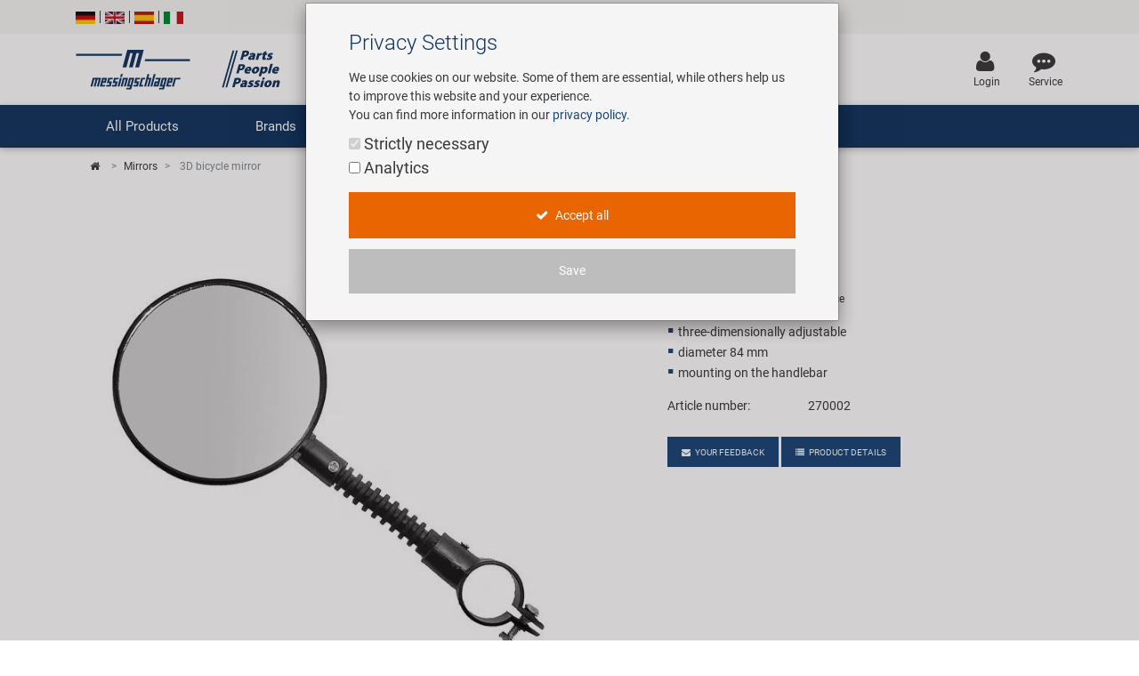

--- FILE ---
content_type: text/html; charset=UTF-8
request_url: https://www.messingschlager.com/en/products/mirrors_t32/3d-bicycle-mirror_a270002
body_size: 23476
content:
<!DOCTYPE html>
<html lang="en">
<head>
        
	<title>3D bicycle mirror | Messingschlager</title>
        <meta name="Title" content="3D bicycle mirror | Messingschlager">
    
    <meta charset="utf-8">
    <meta http-equiv="X-UA-Compatible" content="IE=edge">
    <meta name="viewport" content="width=device-width, initial-scale=1">
    <meta name="language" content="en"/>
    
    	<meta name="description" content="3D bicycle mirror - ✓ Order now on Messingschlager.com!"/>
        
    
    	<meta name="keywords" content="Mirrors,, 3D bicycle mirror"/>
    
    <meta name="author" content="">
    <!-- please consider the robots tag -->
    
	<meta name="robots" content="all">
        

    <!-- Twitter tags -->
    <meta property="twitter:type" content="website"/>
    <meta property="twitter:site_name" content="Messingschlager GmbH & Co. KG"/>
    <meta property="twitter:title" content="3D bicycle mirror | Messingschlager GmbH & Co. KG"/>
	
    	<meta property="twitter:description" content="3D bicycle mirror - ✓ Order now on Messingschlager.com!"/>
        
	
		<meta property="twitter:image" content="https://www.messingschlager.com/content/img/teaser/teaser_messingschlager_advantage.jpg"/>
	
    <meta property="twitter:url" content="https://www.messingschlager.com/en/products/mirrors_t32/3d-bicycle-mirror_a270002"/>
    
    
    <!-- Open Graph tags -->
    <meta property="og:type" content="website"/>
    <meta property="og:site_name" content="Messingschlager GmbH & Co. KG"/>
    <meta property="og:title" content="3D bicycle mirror | Messingschlager GmbH & Co. KG"/>
	
    	<meta property="og:description" content="3D bicycle mirror - ✓ Order now on Messingschlager.com!"/>
        
	
		<meta property="og:image" content="https://www.messingschlager.com/content/img/teaser/teaser_messingschlager_advantage.jpg"/>
	
    <meta property="og:url" content="https://www.messingschlager.com/en/products/mirrors_t32/3d-bicycle-mirror_a270002"/>
        <link rel="canonical" href="https://www.messingschlager.com/en/products/mirrors_t32/3d-bicycle-mirror_a270002"/>
    
    
        <link rel="alternate" hreflang="de" href="https://www.messingschlager.com/de/produkte/spiegel_t32/3d-fahrradspiegel_a270002"/>
        
            <link rel="alternate" hreflang="en" href="https://www.messingschlager.com/en/products/mirrors_t32/3d-bicycle-mirror_a270002"/>
            
        <link rel="alternate" hreflang="es" href="https://www.messingschlager.com/es/productos/espejos_t32/3d-espejo-bicicleta_a270002"/>
        <link rel="alternate" hreflang="it" href="https://www.messingschlager.com/it/prodotti/specchietto_t32/3d-specchietto-bicicletta_a270002"/>
        <link rel="alternate" hreflang="x-default" href="https://www.messingschlager.com/en/products/mirrors_t32/3d-bicycle-mirror_a270002"/>
    
    
	

    	<!-- favicon & iSO touch icons -->

    <link rel="shortcut icon" href="/themes/user/ms/img/favicon.ico"/>
    <link rel="apple-touch-icon" href="/themes/user/ms/img/xapple-touch-icon.png.pagespeed.ic.mU0ObxseIZ.webp"/>
    
    <!-- MDB CSS -->
    <link href="/themes/user/ms/vendor/A.mdb,,_css,,_bootstrap.min.css+mdb,,_css,,_mdb.min.css+font-awesome,,_css,,_font-awesome.min.css+toastr,,_css,,_toastr.min.css+select,,_css,,_bootstrap-select.min.css,Mcc.qpj6Ka7YQw.css.pagespeed.cf.pgZUjT8_HE.css" rel="stylesheet" type="text/css"/>
    
	
    <!-- Custom Fonts -->
    
    
	<!-- Toastr Messages -->
    
    
    <!-- Bootstrap Select-->
    
    
    <!-- HTML5 Shim and Respond.js IE8 support of HTML5 elements and media queries -->
    <!-- WARNING: Respond.js doesn't work if you view the page via file:// -->
    <!--[if lt IE 9]>
        <script src="https://oss.maxcdn.com/libs/html5shiv/3.7.0/html5shiv.js"></script>
        <script src="https://oss.maxcdn.com/libs/respond.js/1.4.2/respond.min.js"></script>
    <![endif]-->
    <!-- Theme CSS -->
    <link href="/themes/user/ms/A.css,,_messingschlager.css+css,,_messingschlager2.css+vendor,,_easyzoom,,_css,,_easyzoom.css,Mcc.-KmOZQqK-3.css.pagespeed.cf.zOeoxDOp2M.css" rel="stylesheet" type="text/css"/>
    
    

    
    
	

    
    
        <script type="application/ld+json">{"@context":"https://schema.org",
            "@type":"WebPage",
            "copyrightYear":"2026",
            "copyrightHolder":"Messingschlager GmbH & Co. KG",
            "isFamilyFriendly":"true",
            "name":"3D bicycle mirror | Messingschlager GmbH & Co. KG",
            "url":"https://www.messingschlager.com/en/products/mirrors_t32/3d-bicycle-mirror_a270002"}
        </script>
    
        <script type="application/ld+json">
            {
              "@context": "https://schema.org",
              "@type": "Corporation",
              "name": "Messingschlager GmbH & Co. KG",
              "url": "https://www.messingschlager.com/",
              "logo": "https://www.messingschlager.com/themes/user/ms/img/logos/logo_messingschlager_tbe_170404.png",
              "contactPoint": {
                "@type": "ContactPoint",
                "telephone": "+49 (0)9544/944445",
                "contactType": "customer service"
              },
              "sameAs": [
                "https://www.facebook.com/messingschlager.the.bike.experience/",
                "https://www.linkedin.com/company/messingschlager-gmbh-co-kg/"
              ]
            }
        </script>
    
    <meta name="yandex-verification" content="9efacfa85d42b7ed"/>
    
    
    
</head>
<body class="home">
		<!-- Topheader with language switcher and contact details -->
	<section id="slimheader" class="ms-bg-lightgrey">
		<div class="container">
			<div class="row">
				<div class="col-xs-12 text-left">
					<div class="language_switcher">                                            
						<span>
                                                        
                                                        <a class="" href="/de/produkte/spiegel_t32/3d-fahrradspiegel_a270002"><img class="ms-flags" src="[data-uri]" alt="German Language"></a>
                                                        
                                                </span>
						<span class="vertical-seperator"></span>
						<span>
                                                    
                                                        <a class="" href="#"><img class="ms-flags" src="[data-uri]" alt="English Language"></a>
                                                        
                                                </span>
						<span class="vertical-seperator"></span>
						<span>
                                                        
                                                        <a class="" href="/es/productos/espejos_t32/3d-espejo-bicicleta_a270002"><img class="ms-flags" src="[data-uri]" alt="Spanish Language"></a>
                                                        
                                                </span>
						<span class="vertical-seperator"></span>
						<span>
                                                        
                                                        <a class="" href="/it/prodotti/specchietto_t32/3d-specchietto-bicicletta_a270002"><img class="ms-flags" src="[data-uri]" alt="Italian Language"></a>
                                                        
                                                </span>
					</div>
				</div>
				
                                
			</div>
		</div>
	</section>

	<!-- Header --> 
    <header>
        <!-- Back to Top -->
        <div id="btt" class="btt-fixed-action-btn smooth-scroll invisible">
            <a href="#logo" class="btt-btn-floating btt-btn-large btt-ms-bg-darkblue">
                <i class="fa fa-arrow-up"></i>
            </a>
        </div>
        <div class="container">
            <div class="row">
                <div id="logo" class="col-lg-3 col-md-5 offset-md-0 col-sm-6 offset-sm-3 col-xs-8 offset-xs-2 flex-center">
                   <a href="/"><img class="img-fluid" src="/content/img/brands/messingschlager-logo-header.svg" style="width: 600px; height: 150px;" alt="Messingschlager Parts People Passion"/></a><!--<img class="img-fluid" src="/themes/user/ms/img/logos/logo_messingschlager.svg" alt="Messingschlager GmbH & Co. KG"/>-->
                </div>
                <div id="search" class="col-xl-5 col-lg-4 col-md-12 col-sm-12 col-xs-12 flex-center">
				<form id="frmSearch" method="get" action="/en/products/_t/?">
                	<div class="md-form input-group m-b-0">
					    <input type="text" id="searchfield" name="keywords" class="form-control ms-bg-lightgrey" placeholder="Search term...">                                                        
					    <span class="input-group-btn">
					        <button type="submit" class="btnsearch btn btn-primary ms-bg-darkblue m-b-0"><i class="fa fa-search" aria-hidden="true"></i><span>Search</span></button>
					    </span>
                	</div>
                    </form>
				</div>

                <div id="toplinks" class="col-xl-4 col-lg-5 col-md-7 col-xs-12">
                    <div class="row flex-center pull-md-right">

                        
                        

                        
                           
                        <div class="p-a-1">
                            <div class="text-xs-center">
                                    <a class="" href="/en/login" title='Login'>
                                            <div><i class="fa fa-user ms-font-big" aria-hidden="true"></i></div>
                                            <div>Login</div>
                                    </a>
                            </div>
                        </div>
                        
                        <div class="p-a-1"> 
                            <div class="text-xs-center">
                                <a href="/en/service" class="ms-email" title='Service'>
                                            <div><i class="fa fa-commenting ms-font-big" aria-hidden="true"></i></div>
                                            <div>Service</div>
                                    </a>
                            </div>
                        </div>
                    </div>
                </div>          
            </div>
        </div>
    </header>
      
  
    	<header id="header" class="header block">
      	<div class="header_block">    
                                         <!-- Navigation -->

    <div class="nav-helper"></div>
	<nav class="mainnav navbar navbar-dark ms-bg-darkblue p-t-0 p-b-0">
	
	    <div class="container hidden-md-down">
	    	<!-- Collapse button-->
		    <button class="navbar-toggler hidden-md-up menu-max-width" type="button" data-toggle="collapse" data-target="#main-nav-collapse">
		        <i class="fa fa-bars"></i>Menu
		    </button>
	        <!--Collapse content-->
	        <div class="collapse navbar-toggleable-sm" id="main-nav-collapse">
	            <!--Links-->
	            <ul class="nav navbar-nav">
	                <li class="nav-item">
	                    <a class="nav-link dropdown-toggle" id="product-menu" data-toggle="dropdown" aria-haspopup="true" aria-expanded="false" role="button">All Products</a>
	                   <ul class="dropdown-menu nav-animated" aria-labelledby="product-menu">
                            <li><a href="/en/products/new" class="submenu" title="new"><i class="fa fa-star ms-label-teal-nav" aria-hidden="true"></i>&nbsp;New products</a></li> 
                            <hr class="divider">
                              
                            
        <li class="has-sub" data-submenu-id="kat-101491">
                <a data-target="kat-101491" class="sub-menu-toggle closed cursor-default" href="javascript:void(0)" title="Bicycle Accessories">
                        Bicycle Accessories                </a>
            <!--2-LEVEL MENU STRUCTURE-->
            
                <div id="kat-101491" class="popover">

                        

                    <div class="2level-menu col-lg-8 p-y-1">
                        <ul>
                                                    <li>
                                <a href="/en/products/apparel-helmets" title="Apparel & Helmets">
                                    Apparel & Helmets                                </a>
                            </li>
                                                                                <li>
                                <a href="/en/products/bags-baskets" title="Bags & Baskets">
                                    Bags & Baskets                                </a>
                            </li>
                                                                                <li>
                                <a href="/en/products/bells" title="Bells">
                                    Bells                                </a>
                            </li>
                                                                                <li>
                                <a href="/en/products/bike-trainers" title="Bike Trainers">
                                    Bike Trainers                                </a>
                            </li>
                                                                                <li>
                                <a href="/en/products/bottles-holders" title="Bottles & Holders">
                                    Bottles & Holders                                </a>
                            </li>
                                                                                <li>
                                <a href="/en/products/child-seats-fun-items" title="Child Seats & Fun Items">
                                    Child Seats & Fun Items                                </a>
                            </li>
                                                                                <li>
                                <a href="/en/products/computers-navigation" title="Computers & Navigation">
                                    Computers & Navigation                                </a>
                            </li>
                                                                                <li>
                                <a href="/en/products/lighting" title="Lighting">
                                    Lighting                                </a>
                            </li>
                                                                                <li>
                                <a href="/en/products/locks" title="Locks">
                                    Locks                                </a>
                            </li>
                                                                                <li>
                                <a href="/en/products/mirrors" title="Mirrors">
                                    Mirrors                                </a>
                            </li>
                                                                                <li>
                                <a href="/en/products/mudguards-frame-protection" title="Mudguards & Frame Protection">
                                    Mudguards & Frame Protection                                </a>
                            </li>
                                                                                <li>
                                <a href="/en/products/pumps" title="Pumps">
                                    Pumps                                </a>
                            </li>
                                                                                <li>
                                <a href="/en/products/racks" title="Racks">
                                    Racks                                </a>
                            </li>
                                                                                <li>
                                <a href="/en/products/trailers" title="Trailers">
                                    Trailers                                </a>
                            </li>
                                                                                <li>
                                <a href="/en/products/transport-parking" title="Transport & Parking">
                                    Transport & Parking                                </a>
                            </li>
                                                                            </ul>
                    </div>
                                                <div class="col-lg-4">
                                <a href="/en/brands/novatec#r5">
                                    <img class="img-fluid" src="/content/img/teaser/xnovatec-r5-nav_en.jpg.pagespeed.ic.6na-0EvAIo.webp" alt="Novatec R5" loading="auto" onclick="gtag('event','nav_xl_en_novatec_r5');">
                                </a>
                            </div>
                                        
                    
                </div>
                 </li>

        <li class="has-sub" data-submenu-id="kat-101490">
                <a data-target="kat-101490" class="sub-menu-toggle closed cursor-default" href="javascript:void(0)" title="Bicycle Parts">
                        Bicycle Parts                </a>
            <!--2-LEVEL MENU STRUCTURE-->
            
                <div id="kat-101490" class="popover">

                        

                    <div class="2level-menu col-lg-8 p-y-1">
                        <ul>
                                                    <li>
                                <a href="/en/products/bicycle-tubes" title="Bicycle Tubes">
                                    Bicycle Tubes                                </a>
                            </li>
                                                                                <li>
                                <a href="/en/products/bicycle-tyres" title="Bicycle Tyres">
                                    Bicycle Tyres                                </a>
                            </li>
                                                                                <li>
                                <a href="/en/products/brakes" title="Brakes">
                                    Brakes                                </a>
                            </li>
                                                                                <li>
                                <a href="/en/products/drivetrain" title="Drivetrain">
                                    Drivetrain                                </a>
                            </li>
                                                                                <li>
                                <a href="/en/products/forks" title="Forks">
                                    Forks                                </a>
                            </li>
                                                                                <li>
                                <a href="/en/products/frames" title="Frames">
                                    Frames                                </a>
                            </li>
                                                                                <li>
                                <a href="/en/products/grips" title="Grips">
                                    Grips                                </a>
                            </li>
                                                                                <li>
                                <a href="/en/products/handlebars-stems" title="Handlebars & Stems">
                                    Handlebars & Stems                                </a>
                            </li>
                                                                                <li>
                                <a href="/en/products/headsets" title="Headsets">
                                    Headsets                                </a>
                            </li>
                                                                                <li>
                                <a href="/en/products/pedals" title="Pedals">
                                    Pedals                                </a>
                            </li>
                                                                                <li>
                                <a href="/en/products/saddles" title="Saddles">
                                    Saddles                                </a>
                            </li>
                                                                                <li>
                                <a href="/en/products/seatposts" title="Seatposts">
                                    Seatposts                                </a>
                            </li>
                                                                                <li>
                                <a href="/en/products/shifting" title="Shifting">
                                    Shifting                                </a>
                            </li>
                                                                                <li>
                                <a href="/en/products/shocks" title="Shocks">
                                    Shocks                                </a>
                            </li>
                                                                                <li>
                                <a href="/en/products/wheels" title="Wheels & Components">
                                    Wheels & Components                                </a>
                            </li>
                                                                            </ul>
                    </div>
                                                <div class="col-lg-4">
                                <a href="/en/brands/novatec#r5">
                                    <img class="img-fluid" src="/content/img/teaser/xnovatec-r5-nav_en.jpg.pagespeed.ic.6na-0EvAIo.webp" alt="Novatec R5" loading="auto" onclick="gtag('event','nav_xl_en_novatec_r5');">
                                </a>
                            </div>
                                        
                    
                </div>
                 </li>

        <li class="" data-submenu-id="kat-101493">
                <a href="/en/products/e-mobility" title="E-Mobility">
                        E-Mobility                </a>
            <!--2-LEVEL MENU STRUCTURE-->
                    </li>

        <li class="has-sub" data-submenu-id="kat-101492">
                <a data-target="kat-101492" class="sub-menu-toggle closed cursor-default" href="javascript:void(0)" title="Tools & Shop Equipment">
                        Tools & Shop Equipment                </a>
            <!--2-LEVEL MENU STRUCTURE-->
            
                <div id="kat-101492" class="popover">

                        

                    <div class="2level-menu col-lg-8 p-y-1">
                        <ul>
                                                    <li>
                                <a href="/en/products/assembly-stands-workshop-equipment" title="Assembly Stands / Workshop Equipment">
                                    Assembly Stands / Workshop Equipment                                </a>
                            </li>
                                                                                <li>
                                <a href="/en/products/care-repair-products" title="Care/Repair Products">
                                    Care/Repair Products                                </a>
                            </li>
                                                                                <li>
                                <a href="/en/products/customising" title="Customising">
                                    Customising                                </a>
                            </li>
                                                                                <li>
                                <a href="/en/products/multitools" title="Multitools">
                                    Multitools                                </a>
                            </li>
                                                                                <li>
                                <a href="/en/products/promotional-items" title="Promotional Items">
                                    Promotional Items                                </a>
                            </li>
                                                                                <li>
                                <a href="/en/products/shop-equipment" title="Shop Equipment">
                                    Shop Equipment                                </a>
                            </li>
                                                                                <li>
                                <a href="/en/products/specialist-tools" title="Specialist Tools">
                                    Specialist Tools                                </a>
                            </li>
                                                                                <li>
                                <a href="/en/products/tool-cases" title="Tool Cases">
                                    Tool Cases                                </a>
                            </li>
                                                                                <li>
                                <a href="/en/products/universal-tools-small-parts" title="Universal Tools / Small Parts">
                                    Universal Tools / Small Parts                                </a>
                            </li>
                                                                            </ul>
                    </div>
                                                <div class="col-lg-4">
                                <a href="/en/brands/novatec#r5">
                                    <img class="img-fluid" src="/content/img/teaser/xnovatec-r5-nav_en.jpg.pagespeed.ic.6na-0EvAIo.webp" alt="Novatec R5" loading="auto" onclick="gtag('event','nav_xl_en_novatec_r5');">
                                </a>
                            </div>
                                        
                    
                </div>
                 </li>

                        </ul>       
	                </li>
	                <li class="nav-item ms-pos-rel">
	                    <a href="#" class="nav-link dropdown-toggle" data-toggle="dropdown" role="button">Brands</a>
	                    <ul class="dropdown-menu nav-animated nav-col-2-md-up">
	                    	<li><a href="/en/custom-wheel-building" class="submenu nav-highlight" title="Custom Wheel Building">Custom Wheel Building</a></li>
                            <li><a href="/en/ebike" class="submenu nav-highlight" title="E-Mobility Solutions">E-Mobility Solutions</a></li>
                            <li><a href="/en/brands/bafang" class="submenu" title="Bafang">Bafang</a></li>
                            <li><a href="/en/brands/beto" class="submenu" title="BETO">BETO</a></li>
                            <li><a href="/en/brands/brose" class="submenu" title="Brose">Brose</a></li>
                            <li><a href="/en/brands/cnspoke" class="submenu" title="cnSpoke">cnSpoke</a></li>
                            <li><a href="/en/brands/exustar" class="submenu" title="Exustar">Exustar</a></li>
                            <li><a href="/en/brands/kenda" class="submenu" title="Kenda">Kenda</a></li>
                            <li><a href="/en/brands/kmc" class="submenu" title="KMC">KMC</a></li>
                            <li><a href="/en/brands/kujo" class="submenu" title="KUJO">KUJO</a></li>
                            <li><a href="/en/brands/litemove" class="submenu" title="Litemove">Litemove</a></li>
                            <li><a href="/en/brands/m-wave" class="submenu" title="M-Wave">M-Wave</a></li>
                            <li><a href="/en/brands/microshift" class="submenu" title="Microshift">Microshift</a></li>
                            <li><a href="/en/brands/moon" class="submenu" title="Moon">Moon</a></li>
                            <li><a href="/en/brands/motul" class="submenu" title="MOTUL">MOTUL</a></li>
                            <li><a href="/en/brands/novatec" class="submenu" title="Novatec">Novatec</a></li>
                            <li><a href="/en/brands/rotor" class="submenu" title="ROTOR">ROTOR</a></li>
                            <li><a href="/en/brands/samox" class="submenu" title="Samox">Samox</a></li>
                            <li><a href="/en/brands/smart" class="submenu" title="Smart">Smart</a></li>
                            <li><a href="/en/brands/sram-rockshox" class="submenu" title="SRAM/RockShox">SRAM/RockShox</a></li>
                            <li><a href="/en/brands/superb" class="submenu" title="Super B">Super B</a></li>
                            <li><a href="/en/brands/trailgator" class="submenu" title="Trail-Gator">Trail-Gator</a></li>
                            <li><a href="/en/brands/velo" class="submenu" title="Velo">Velo</a></li>
                            <li><a href="/en/brands" class="submenu nav-highlight" title="All brands">All brands</a></li>
	                    </ul>
	                </li>
	                 <li class="nav-item ms-pos-rel">
	                    <a class="nav-link dropdown-toggle" data-toggle="dropdown" href="#" role="button">Company</a>
                        <ul class="dropdown-menu nav-animated">
                            <li><a href="/en/company/your-advantages" class="submenu" title="Your Advantages">Your Advantages</a></li>
                            <li><a href="/rundgang" class="submenu" title="Virtual Tour" target="_blank" rel="noreferrer noopener">Virtual Tour</a></li>
                            <li><a href="/en/company/history" class="submenu" title="History">History</a></li>
                            <li><a href="/en/company/concept-bike-cafe" class="submenu" title="Concept Bike Cafe">Concept Bike-Cafe</a></li>
                            <li><a href="/en/company/salesteam" class="submenu" title="Our Team">Our Team</a></li>
                            <li><a href="/en/environmental-awareness" class="submenu" title="Environmental awareness">Environmental awareness</a></li>	                 
                            <li><a href="/en/social-commitment" class="submenu" title="Social Sponsoring">Social Sponsoring</a></li>
	                    </ul>
	                </li>
                    <li class="nav-item ms-pos-rel">
	                    <a href="/en/company/career" class="nav-link">Career</a>						  
	                </li>
	                <li class="nav-item ms-pos-rel">
	                    <a class="nav-link dropdown-toggle" data-toggle="dropdown" role="button">Service<!-- <span class="sr-only">(current)</span>--></a>
                                <ul class="dropdown-menu nav-animated">
                                    <li><a href="/en/service" class="submenu" title="Contact">Contact</a></li>
                                    <li><a href="/en/catalogue" class="submenu" title="Catalogues">Catalogues</a></li>
                                    <li><a href="/en/panasonic-service-center" class="submenu" title="Panasonic Service Center">Panasonic Service Center</a></li>
                                </ul>
	                </li>
					
	            </ul>
	        </div>
	        <!--/.Collapse content-->
	
	    </div>
        	    <div class="container hidden-lg-up">
            <div class="mn-header">
                <button class="mn-toggle-btn" id="mnToggleBtn">
                    <span></span>
                    <span></span>
                    <span></span>
                </button>
            </div>

            <div class="mn-overlay" id="mnOverlay"></div>

            <div class="mn-sidebar" id="mnSidebar">
                <!-- Level 1 -->
                <div class="mn-level" id="mnLevel1">
                    <div class="mn-level-header">
                        <h2>Parts / People / Passion</h2>
                        <button class="mn-close-btn" id="mnCloseBtn">✕</button>
                    </div>
                    <ul class="mn-list">
                        <li class="mn-list-item">
                            <a href="/en/products/new" class="mn-link" title="new">
                                <span><i class="fa fa-star ms-label-teal-nav" aria-hidden="true"></i>&nbsp;New products</span>
                            </a>
                        </li>
                        
                        <li class="mn-list-item">
                            <a class="mn-link mn-link-expandable" data-target="mnLevel2Produkte">All Products</a>
                        </li>
                        <li class="mn-list-item">
                            <a class="mn-link mn-link-expandable" data-target="mnLevel2Marken">Brands</a>
                        </li>
                        <li class="mn-list-item">
                            <a class="mn-link mn-link-expandable" data-target="mnLevel2Unternehmen">Company</a>
                        </li>
                        <li class="mn-list-item">
                            <a href="/en/company/career" class="mn-link">Career</a>
                        </li>
                        <li class="mn-list-item">
                            <a class="mn-link mn-link-expandable" data-target="mnLevel2Service">Service</a>
                        </li>
                        
                        
                    </ul>
                </div>

                <!-- Level 2 + 3 - Produkte -->
                    

<div class="mn-level mn-level-hidden-right" id="mnLevel2Produkte">
    <div class="mn-level-header">
        <button class="mn-back-btn" data-back="mnLevel1">‹</button>
        <h2>All products</h2>
    </div>
    <ul class="mn-list"><li class="mn-list-item"><a href="#" class="mn-link mn-link-expandable" data-target="mnLevel3E-101491">Bicycle Accessories</a></li></ul><ul class="mn-list"><li class="mn-list-item"><a href="#" class="mn-link mn-link-expandable" data-target="mnLevel3E-101490">Bicycle Parts</a></li></ul><ul class="mn-list"><li class="mn-list-item"><a href="/en/products/e-mobility" class="mn-link " data-target="mnLevel3E-101493">E-Mobility</a></li></ul><ul class="mn-list"><li class="mn-list-item"><a href="#" class="mn-link mn-link-expandable" data-target="mnLevel3E-101492">Tools &amp; Shop Equipment</a></li></ul></div>
<div class="mn-level mn-level-hidden-right" id="mnLevel3E-101491">  <div class="mn-level-header">    <button class="mn-back-btn" data-back="mnLevel2Produkte">‹</button>    <h2>Bicycle Accessories</h2>  </div>  <ul class="mn-list">    <li class="mn-list-item">       <a href="/en/products/apparel-helmets" class="mn-link">Apparel &amp; Helmets</a>    </li>    <li class="mn-list-item">       <a href="/en/products/bags-baskets" class="mn-link">Bags &amp; Baskets</a>    </li>    <li class="mn-list-item">       <a href="/en/products/bells" class="mn-link">Bells</a>    </li>    <li class="mn-list-item">       <a href="/en/products/bike-trainers" class="mn-link">Bike Trainers</a>    </li>    <li class="mn-list-item">       <a href="/en/products/bottles-holders" class="mn-link">Bottles &amp; Holders</a>    </li>    <li class="mn-list-item">       <a href="/en/products/child-seats-fun-items" class="mn-link">Child Seats &amp; Fun Items</a>    </li>    <li class="mn-list-item">       <a href="/en/products/computers-navigation" class="mn-link">Computers &amp; Navigation</a>    </li>    <li class="mn-list-item">       <a href="/en/products/lighting" class="mn-link">Lighting</a>    </li>    <li class="mn-list-item">       <a href="/en/products/locks" class="mn-link">Locks</a>    </li>    <li class="mn-list-item">       <a href="/en/products/mirrors" class="mn-link">Mirrors</a>    </li>    <li class="mn-list-item">       <a href="/en/products/mudguards-frame-protection" class="mn-link">Mudguards &amp; Frame Protection</a>    </li>    <li class="mn-list-item">       <a href="/en/products/pumps" class="mn-link">Pumps</a>    </li>    <li class="mn-list-item">       <a href="/en/products/racks" class="mn-link">Racks</a>    </li>    <li class="mn-list-item">       <a href="/en/products/trailers" class="mn-link">Trailers</a>    </li>    <li class="mn-list-item">       <a href="/en/products/transport-parking" class="mn-link">Transport &amp; Parking</a>    </li>  </ul></div><div class="mn-level mn-level-hidden-right" id="mnLevel3E-101490">  <div class="mn-level-header">    <button class="mn-back-btn" data-back="mnLevel2Produkte">‹</button>    <h2>Bicycle Parts</h2>  </div>  <ul class="mn-list">    <li class="mn-list-item">       <a href="/en/products/bicycle-tubes" class="mn-link">Bicycle Tubes</a>    </li>    <li class="mn-list-item">       <a href="/en/products/bicycle-tyres" class="mn-link">Bicycle Tyres</a>    </li>    <li class="mn-list-item">       <a href="/en/products/brakes" class="mn-link">Brakes</a>    </li>    <li class="mn-list-item">       <a href="/en/products/drivetrain" class="mn-link">Drivetrain</a>    </li>    <li class="mn-list-item">       <a href="/en/products/forks" class="mn-link">Forks</a>    </li>    <li class="mn-list-item">       <a href="/en/products/frames" class="mn-link">Frames</a>    </li>    <li class="mn-list-item">       <a href="/en/products/grips" class="mn-link">Grips</a>    </li>    <li class="mn-list-item">       <a href="/en/products/handlebars-stems" class="mn-link">Handlebars &amp; Stems</a>    </li>    <li class="mn-list-item">       <a href="/en/products/headsets" class="mn-link">Headsets</a>    </li>    <li class="mn-list-item">       <a href="/en/products/pedals" class="mn-link">Pedals</a>    </li>    <li class="mn-list-item">       <a href="/en/products/saddles" class="mn-link">Saddles</a>    </li>    <li class="mn-list-item">       <a href="/en/products/seatposts" class="mn-link">Seatposts</a>    </li>    <li class="mn-list-item">       <a href="/en/products/shifting" class="mn-link">Shifting</a>    </li>    <li class="mn-list-item">       <a href="/en/products/shocks" class="mn-link">Shocks</a>    </li>    <li class="mn-list-item">       <a href="/en/products/wheels" class="mn-link">Wheels &amp; Components</a>    </li>  </ul></div><div class="mn-level mn-level-hidden-right" id="mnLevel3E-101492">  <div class="mn-level-header">    <button class="mn-back-btn" data-back="mnLevel2Produkte">‹</button>    <h2>Tools &amp; Shop Equipment</h2>  </div>  <ul class="mn-list">    <li class="mn-list-item">       <a href="/en/products/assembly-stands-workshop-equipment" class="mn-link">Assembly Stands / Workshop Equipment</a>    </li>    <li class="mn-list-item">       <a href="/en/products/care-repair-products" class="mn-link">Care/Repair Products</a>    </li>    <li class="mn-list-item">       <a href="/en/products/customising" class="mn-link">Customising</a>    </li>    <li class="mn-list-item">       <a href="/en/products/multitools" class="mn-link">Multitools</a>    </li>    <li class="mn-list-item">       <a href="/en/products/promotional-items" class="mn-link">Promotional Items</a>    </li>    <li class="mn-list-item">       <a href="/en/products/shop-equipment" class="mn-link">Shop Equipment</a>    </li>    <li class="mn-list-item">       <a href="/en/products/specialist-tools" class="mn-link">Specialist Tools</a>    </li>    <li class="mn-list-item">       <a href="/en/products/tool-cases" class="mn-link">Tool Cases</a>    </li>    <li class="mn-list-item">       <a href="/en/products/universal-tools-small-parts" class="mn-link">Universal Tools / Small Parts</a>    </li>  </ul></div>

                <!-- Level 2 - Marken -->
                <div class="mn-level mn-level-hidden-right" id="mnLevel2Marken">
                    <div class="mn-level-header">
                        <button class="mn-back-btn" data-back="mnLevel1">‹</button>
                        <h2>Brands</h2>
                    </div>
                    <ul class="mn-list">
                        <li class="mn-list-item">
                            <a href="/en/custom-wheel-building" class="mn-link nav-highlight" title="Custom Wheel Building">Custom Wheel Building</a>
                        </li>
                        <li class="mn-list-item">
                            <a href="/en/ebike" class="mn-link nav-highlight" title="E-Mobility Solutions">E-Mobility Solutions</a>
                        </li>
                        <li class="mn-list-item">
                            <a href="/en/brands/bafang" class="mn-link" title="Bafang">Bafang</a>
                        </li>
                        <li class="mn-list-item">
                            <a href="/en/brands/beto" class="mn-link" title="BETO">BETO</a>
                        </li>
                        <li class="mn-list-item">
                            <a href="/en/brands/brose" class="mn-link" title="Brose">Brose</a>
                        </li>
                        <li class="mn-list-item">
                            <a href="/en/brands/cnspoke" class="mn-link" title="cnSpoke">cnSpoke</a>
                        </li>
                        <li class="mn-list-item">
                            <a href="/en/brands/exustar" class="mn-link" title="Exustar">Exustar</a>
                        </li>
                        <li class="mn-list-item">
                            <a href="/en/brands/kenda" class="mn-link" title="Kenda">Kenda</a>
                        </li>
                        <li class="mn-list-item">
                            <a href="/en/brands/kmc" class="mn-link" title="KMC">KMC</a>
                        </li>
                        <li class="mn-list-item">
                            <a href="/en/brands/kujo" class="mn-link" title="KUJO">KUJO</a>
                        </li>
                        <li class="mn-list-item">
                            <a href="/en/brands/litemove" class="mn-link" title="Litemove">Litemove</a>
                        </li>
                        <li class="mn-list-item">
                            <a href="/en/brands/m-wave" class="mn-link" title="M-Wave">M-Wave</a>
                        </li>
                        <li class="mn-list-item">
                            <a href="/en/brands/microshift" class="mn-link" title="Microshift">Microshift</a>
                        </li>
                        <li class="mn-list-item">
                            <a href="/en/brands/moon" class="mn-link" title="Moon">Moon</a>
                        </li>
                        <li class="mn-list-item">
                            <a href="/en/brands/motul" class="mn-link" title="MOTUL">MOTUL</a>
                        </li>
                        <li class="mn-list-item">
                            <a href="/en/brands/novatec" class="mn-link" title="Novatec">Novatec</a>
                        </li>
                        <li class="mn-list-item">
                            <a href="/en/brands/rotor" class="mn-link" title="ROTOR">ROTOR</a>
                        </li>
                        <li class="mn-list-item">
                            <a href="/en/brands/samox" class="mn-link" title="Samox">Samox</a>
                        </li>
                        <li class="mn-list-item">
                            <a href="/en/brands/smart" class="mn-link" title="Smart">Smart</a>
                        </li>
                        <li class="mn-list-item">
                            <a href="/en/brands/sram-rockshox" class="mn-link" title="SRAM/RockShox">SRAM/RockShox</a>
                        </li>
                        <li class="mn-list-item">
                            <a href="/en/brands/superb" class="mn-link" title="Super B">Super B</a>
                        </li>
                        <li class="mn-list-item">
                            <a href="/en/brands/trailgator" class="mn-link" title="Trail-Gator">Trail-Gator</a>
                        </li>
                        <li class="mn-list-item">
                            <a href="/en/brands/velo" class="mn-link" title="Velo">Velo</a>
                        </li>
                        <li class="mn-list-item">
                            <a href="/en/brands" class="mn-link nav-highlight" title="All brands">All brands</a>
                        </li>
                    </ul>
                </div>
                
                <!-- Level 2 - Unternehmen -->
                <div class="mn-level mn-level-hidden-right" id="mnLevel2Unternehmen">
                    <div class="mn-level-header">
                        <button class="mn-back-btn" data-back="mnLevel1">‹</button>
                        <h2>Company</h2>
                    </div>
                    <ul class="mn-list">
                        <li class="mn-list-item">
                            <a href="/en/company/your-advantages" class="mn-link" title="Your Advantages">Your Advantages</a>
                        </li>
                        <li class="mn-list-item">
                            <a href="/rundgang" class="mn-link" title="Virtual Tour" target="_blank" rel="noreferrer noopener">Virtual Tour</a>
                        </li>
                        <li class="mn-list-item">
                            <a href="/en/company/history" class="mn-link" title="History">History</a>
                        </li>
                        <li class="mn-list-item">
                            <a href="/en/company/concept-bike-cafe" class="mn-link" title="Concept Bike Cafe">Concept Bike-Cafe</a>
                        </li>
                        <li class="mn-list-item">
                            <a href="/en/company/salesteam" class="mn-link" title="Our Team">Our Team</a>
                        </li>
                        <li class="mn-list-item">
                            <a href="/en/environmental-awareness" class="mn-link" title="Environmental awareness">Environmental awareness</a>
                        </li>
                        <li class="mn-list-item">
                            <a href="/en/social-commitment" class="mn-link" title="Social Sponsoring">Social Sponsoring</a>
                        </li>
                    </ul>
                </div>
                
                <!-- Level 2 - Service -->
                <div class="mn-level mn-level-hidden-right" id="mnLevel2Service">
                    <div class="mn-level-header">
                        <button class="mn-back-btn" data-back="mnLevel1">‹</button>
                        <h2>Service</h2>
                    </div>
                    <ul class="mn-list">
                        <li class="mn-list-item">
                            <a href="/en/service" class="mn-link" title="Contact">Contact</a>
                        </li>
                        <li class="mn-list-item">
                            <a href="/en/catalogue" class="mn-link" title="Catalogues">Catalogues</a>
                        </li>
                        <li class="mn-list-item">
                            <a href="/en/panasonic-service-center" class="mn-link" title="Panasonic Service Center">Panasonic Service Center</a>
                        </li>
                    </ul>
                </div>
                
                <!-- Level 2 - Account -->
                

            </div>
        </div>

	</nav>
	<!--/.Navbar-->

                                
        	</div>              
    	</header>
            
	

	
					                    
                    
                    
                        
                    
                    
                    
                    
                    
                    
                    
                    
                    
                         
     
<section id="breadcrumbs">
        <div class="container">
                <ol class="breadcrumb">
                    <li class="breadcrumb-item"><a class="text-uppercase" href="/en/"><i class="fa fa-home" aria-hidden="true"></i></a></li>
                  <!-- <li class="breadcrumb-item" class="text-uppercase" >Products</li>-->
                    
                        <li class="breadcrumb-item"><a href="/en/products/mirrors_t32">Mirrors</a></li>                            
                    
                  <li class="breadcrumb-item active"> 3D bicycle mirror</li>
                </ol>
        </div>
</section>

<section id="product-essentials">
        <div class="container">
                <div class="row m-b-2">
                    <div class="col-lg-6 col-md-5 match-height">    
                        
                                                
                        <div class="row">
                            <div class="col-xs-12">
                                <div id="product-img">
                                    
                                    <div class="img-fluid mask waves-effect waves-light easyzoom  easyzoom--overlay easyzoom--with-thumbnails">     
                                        <a id="zoomimg" href="/content/Artikelfotos/270002_040527.jpg">
                                            <img src="/content/Artikelfotos/600x600/x270002_040527.jpg.pagespeed.ic.Ib7OWGavTF.webp" class="img-fluid mainimg" title=" 3D bicycle mirror" alt=" 3D bicycle mirror">                                        </a>
                                    </div>
                                                                                                              
                                </div>
                            </div>
                        </div>                    
                        <div class="row product-img-thumbs">       
                        <div class="col-xs-3 flex-center waves-effect waves-light"><img class="img-fluid detailimg img-fluid-ie m-t-1" src="[data-uri]" alt=" 3D bicycle mirror" title=" 3D bicycle mirror" data-zoomimg="/content/Artikelfotos/270002_040527.jpg" data-mainimg="/content/Artikelfotos/600x600/270002_040527.jpg"/></div><div class="col-xs-3 flex-center waves-effect waves-light"><img class="img-fluid detailimg img-fluid-ie m-t-1" src="/content/Artikelfotos/300x300/x270002_phasen_040527.jpg.pagespeed.ic.nA2JoZZYKT.webp" alt=" 3D bicycle mirror" title=" 3D bicycle mirror" data-zoomimg="/content/Artikelfotos/270002_phasen_040527.jpg" data-mainimg="/content/Artikelfotos/600x600/270002_phasen_040527.jpg"/></div>                        </div>
                    </div>    

                    <form id="frmAddToBasket" class="col-lg-5 offset-lg-1 col-md-6 offset-md-1 match-height" method="post" action="/en/products/mirrors_t32/3d-bicycle-mirror_a270002" lang="en">
<div class='hiddenFields'>
<input type="hidden" name="site_id" value="1"/>
<input type="hidden" name="csrf_token" value="0ceb9dd8f69263eb16d0cf7499b39e6c7a4d5c22"/>
</div>

                    <input type="hidden" id="add-to-watchlist" name="add-to-watchlist" value=""/>
                            <h1> 3D bicycle mirror</h1>                                                
                            <div class="price-container m-t-1">

                                                                            
                                                    <div class="ms-price-size-huge ms-final-price">3,90&nbsp;EUR </div>
                                                    <p>Recommended retail price for 1 piece</p>
                                                                                 
                            </div>        
                        
                            <div class="sku m-t-1 m-b-2 ms-font-regular sellingpoints">
                                                                            <div class="row"> 
                                                <div class="col-md-12 col-xs-12">
                                                    <ul id="features">
                                                    <li class='item'>three-dimensionally adjustable</li><li class='item'>diameter 84 mm</li><li class='item'>mounting on the handlebar</li>                                                    </ul>
                                                </div>
                                            </div>
                                                                <div class="row">
                                        <div class="col-md-4 col-xs-8">Article number:</div>                         
                                        <div class="col-md-1 col-xs-4 text-xs-right">270002</div>
                                </div>    

                                                                                                
                                                                
                            </div>                 
                                
                                    <div class="row m-t-2">
                                            <div class="col-xs-12">                                                                                                    
                                                    <button type="button" class="ms-btn-small-lightblue btn btn-primary m-b-1 ms-w-100-xs" data-toggle="modal" data-target="#product-feedback"><i class="fa fa-envelope" aria-hidden="true"></i>Your feedback</button>
                                                    <button type="button" class="ms-btn-small-lightblue btn btn-primary m-b-1 ms-w-100-xs" onclick="$('html,body').animate({ scrollTop: ($('#product-details-tabs').offset().top)});"><i class="fa fa-list" aria-hidden="true"></i>Product details</button>
                                            </div>
                                    </div>
                            
                                            </form>
                </div>
            </div>       
</section>                


                 
<section id="product-details-tabs" class="ms-tabs">
    <div class="container">
        <div class="row">
            <div class="col-md-12">
               <ul class="nav nav-tabs tabs-3 ms-bg-lightgrey m-t-2" role="tablist">
                    <li class="nav-item ms-w-100-xs"><a class="nav-link active" data-toggle="tab" href="#beschreibung" role="tab">Product description</a></li>                      
                      
                                                                <li class="nav-item ms-w-100-xs"><a class="nav-link" data-toggle="tab" role="tab" href="#downloads">Downloads <!--<span class="ratings-count"></span>--></a></li>    
                    
                </ul> 
                <div class="tab-content card">
                    <div id="beschreibung" class="tab-pane fade in active" role="tabpanel">
                            <div class="row">
                                <div class="col-sm-8">
                                                                                       <!--  <span class="tab-content-title m-t-1">Technical data</span>-->
                                                  <h3>Product details</h3>
                                                     <table class="table table-striped table-responsive">
                                                         <tr><td class="">affix</td><td id="wert_1022409">3D</td></tr><tr><td class="">colour</td><td id="wert_10090"><ul class="list-unstyled"><li>black</li></ul></td></tr><tr><td class="">details</td><td id="wert_305"><ul class="list-unstyled"><li>three-dimensionally adjustable</li></ul></td></tr><tr><td class="">diameter</td><td id="wert_10058">84 mm</td></tr><tr><td class="">mounting position</td><td id="wert_9"><ul class="list-unstyled"><li>mounting on the handlebar</li></ul></td></tr><tr><td class="">packaging</td><td id="wert_1012172"><ul class="list-unstyled"><li>OEM packaging</li></ul></td></tr>                                                     </table>
                                                                       </div>
                                <div class="col-xs-12 col-sm-4 col-md-4 col-lg-4">
                                    <div class="product-details-contact">
                                                    <span class="ms-font-big ms-color-lightblue text-uppercase m-b-2">More questions?</span>
        <p class="">Your contact person<br/>
        Service Team</p>
        <p><a href="tel:+49 (0) 9544 9444 -45"><i class="fa fa-phone ms-icon-color" aria-hidden="true"></i> +49&nbsp;(0)&nbsp;9544&nbsp;9444--45</a></p>
        <p><a href="#" class="ms-email" data-email="bWFpbHRvOnNlcnZpY2VAbWVzc2luZ3NjaGxhZ2VyLmNvbQ=="><i class="fa fa-envelope ms-icon-color" aria-hidden="true"></i> Send an email</a></p>

                                    </div>
                                </div>
                            </div>
                        </div>                
                
                            <!--    <div id="testberichte" class="tab-pane fade" role="tabpanel">
                    <div class="col-xs-12 col-sm-8 col-md-8 col-lg-8">

                    </div>
                    <div class="col-xs-12 col-sm-4 col-md-4 col-lg-4">
                                <span class="ms-font-big ms-color-lightblue text-uppercase m-b-2">More questions?</span>
        <p class="">Your contact person<br/>
        Service Team</p>
        <p><a href="tel:+49 (0) 9544 9444 -45"><i class="fa fa-phone ms-icon-color" aria-hidden="true"></i> +49&nbsp;(0)&nbsp;9544&nbsp;9444--45</a></p>
        <p><a href="#" class="ms-email" data-email="bWFpbHRvOnNlcnZpY2VAbWVzc2luZ3NjaGxhZ2VyLmNvbQ=="><i class="fa fa-envelope ms-icon-color" aria-hidden="true"></i> Send an email</a></p>

                    </div>

                </div>       
            -->
                                 
                   
                <div id="downloads" class="tab-pane fade" role="tabpanel">
                    <div class="row">                                                                                    
                        <div class="col-xs-12 col-sm-8 col-md-8 col-lg-8">
                            <h3>Downloads</h3>

                            <ul>
                                                                        


                                Actually there are no downloads for this product.                       
                                
                            </ul>
                        </div>
                        <div class="col-xs-12 col-sm-4 col-md-4 col-lg-4">
                            <div class="product-details-contact">
                                        <span class="ms-font-big ms-color-lightblue text-uppercase m-b-2">More questions?</span>
        <p class="">Your contact person<br/>
        Service Team</p>
        <p><a href="tel:+49 (0) 9544 9444 -45"><i class="fa fa-phone ms-icon-color" aria-hidden="true"></i> +49&nbsp;(0)&nbsp;9544&nbsp;9444--45</a></p>
        <p><a href="#" class="ms-email" data-email="bWFpbHRvOnNlcnZpY2VAbWVzc2luZ3NjaGxhZ2VyLmNvbQ=="><i class="fa fa-envelope ms-icon-color" aria-hidden="true"></i> Send an email</a></p>

                            </div>
                        </div>
                    </div>                
                </div>
            </div>
        </div>
    </div>
</div>

</section>

                                      
            
                    <section id="crossell">
                        <div class="container">
                            <div class="row m-t-1">
                                  <div class="col-xs-12">
                                          <h2>You may also like these alternatives:</h2>
                                  </div>
                            </div>
                            <div class="container p-b-2">
                                      <div id="products-list" class="portfolio carousel">
     
    
<div class="col-lg-3 col-md-3 col-sm-6 col-xs-12 product-item match-height-xs m-b-2 m-t-0 wow fadeIn style=" height: 400px;" data-artikel_id="115817">           
                <div class="portfolio-inner">
                    <div class="match-height-xs-img flex-center">
                        <a class="" href="/en/products/mirrors_t32/m-wave-spy-space-in-xl-bicycle-mirror_a270014" title="M-WAVE Spy Space In XL bicycle mirror">
                                                                        <img class="img-fluid m-t-1 m-b-1 img-fluid-ie " src="https://www.messingschlager.com/content/Artikelfotos/300x300/270014_210712F.jpg" title="M-WAVE Spy Space In XL bicycle mirror" alt="M-WAVE Spy Space In XL bicycle mirror"/>
                                                            </a>
                    </div>
                    <div class="product-details text-xs-center text-sm-left match-height" style="height:60px">
                        <a class="" href="/en/products/mirrors_t32/m-wave-spy-space-in-xl-bicycle-mirror_a270014" title="M-WAVE Spy Space In XL bicycle mirror">
                            <div class="product-title ms-font-regular ms-color-black m-b-0">M-WAVE Spy Space In XL bicycle mirror</div>                                
                                                                <span class="sku">Article No.: 270014</span><br/>

                                           
                                           
                        </a>
                    </div>
                    
                      
               </div>                 
    </div>

    
<div class="col-lg-3 col-md-3 col-sm-6 col-xs-12 product-item match-height-xs m-b-2 m-t-0 wow fadeIn style=" height: 400px;" data-artikel_id="103132">           
                <div class="portfolio-inner">
                    <div class="match-height-xs-img flex-center">
                        <a class="" href="/en/products/mirrors_t32/m-wave-spy-space-barend-bicycle-mirror_a270019" title="M-WAVE Spy Space Barend bicycle mirror">
                                                                        <img class="img-fluid m-t-1 m-b-1 img-fluid-ie " src="https://www.messingschlager.com/content/Artikelfotos/300x300/270019_210121.jpg" title="M-WAVE Spy Space Barend bicycle mirror" alt="M-WAVE Spy Space Barend bicycle mirror"/>
                                                            </a>
                    </div>
                    <div class="product-details text-xs-center text-sm-left match-height" style="height:60px">
                        <a class="" href="/en/products/mirrors_t32/m-wave-spy-space-barend-bicycle-mirror_a270019" title="M-WAVE Spy Space Barend bicycle mirror">
                            <div class="product-title ms-font-regular ms-color-black m-b-0">M-WAVE Spy Space Barend bicycle mirror</div>                                
                                                                <span class="sku">Article No.: 270019</span><br/>

                                           
                                           
                        </a>
                    </div>
                    
                      
               </div>                 
    </div>

    
<div class="col-lg-3 col-md-3 col-sm-6 col-xs-12 product-item match-height-xs m-b-2 m-t-0 wow fadeIn style=" height: 400px;" data-artikel_id="28942">           
                <div class="portfolio-inner">
                    <div class="match-height-xs-img flex-center">
                        <a class="" href="/en/products/mirrors_t32/m-wave-spy-oval-bicycle-mirror_a270032" title="M-WAVE Spy Oval bicycle mirror">
                                                                        <img class="img-fluid m-t-1 m-b-1 img-fluid-ie " src="https://www.messingschlager.com/content/Artikelfotos/300x300/270032_140813.jpg" title="M-WAVE Spy Oval bicycle mirror" alt="M-WAVE Spy Oval bicycle mirror"/>
                                                            </a>
                    </div>
                    <div class="product-details text-xs-center text-sm-left match-height" style="height:60px">
                        <a class="" href="/en/products/mirrors_t32/m-wave-spy-oval-bicycle-mirror_a270032" title="M-WAVE Spy Oval bicycle mirror">
                            <div class="product-title ms-font-regular ms-color-black m-b-0">M-WAVE Spy Oval bicycle mirror</div>                                
                                                                <span class="sku">Article No.: 270032</span><br/>

                                           
                                           
                        </a>
                    </div>
                    
                      
               </div>                 
    </div>

    
<div class="col-lg-3 col-md-3 col-sm-6 col-xs-12 product-item match-height-xs m-b-2 m-t-0 wow fadeIn style=" height: 400px;" data-artikel_id="38245">           
                <div class="portfolio-inner">
                    <div class="match-height-xs-img flex-center">
                        <a class="" href="/en/products/mirrors_t32/m-wave-spy-flex-bicycle-mirror_a270060" title="M-WAVE Spy Flex bicycle mirror">
                                                                        <img class="img-fluid m-t-1 m-b-1 img-fluid-ie " src="https://www.messingschlager.com/content/Artikelfotos/300x300/270060_191217.jpg" title="M-WAVE Spy Flex bicycle mirror" alt="M-WAVE Spy Flex bicycle mirror"/>
                                                            </a>
                    </div>
                    <div class="product-details text-xs-center text-sm-left match-height" style="height:60px">
                        <a class="" href="/en/products/mirrors_t32/m-wave-spy-flex-bicycle-mirror_a270060" title="M-WAVE Spy Flex bicycle mirror">
                            <div class="product-title ms-font-regular ms-color-black m-b-0">M-WAVE Spy Flex bicycle mirror</div>                                
                                                                <span class="sku">Article No.: 270060</span><br/>

                                           
                                           
                        </a>
                    </div>
                    
                      
               </div>                 
    </div>
  
</div>
     
                          
                            
                            </div>
                        </div>	  
                    </section>
            
               
        
            
                <section id="crossel2">
                    <div class="container p-b-2">
                        <div class="row m-t-1">
                             <div class="col-xs-12">
                                     <h2>Having purchased this article, customers also bought:</h2>
                             </div>
                        </div>
                        <div class="artikel-carousel product_metoo">
    <div class="row">
        <div class="col-lg-12 col-md-12 col-sm-12 col-xs-12">

                    <!--Carousel Wrapper-->
                    <div id="multi-item-example-product_metoo" class="carousel slide carousel-multi-item" data-ride="carousel">

                        <!--Controls-->
                        <div class="controls-top">
                            <a class="btn-floating btn-small prev" href="#multi-item-example-product_metoo" data-slide="prev"><i class="fa fa-chevron-left"></i></a>
                            <a class="btn-floating btn-small next" href="#multi-item-example-product_metoo" data-slide="next"><i class="fa fa-chevron-right"></i></a>
                        </div>
                        <!--/.Controls-->
  
  
                        <!--Slides-->
                        <div class="carousel-inner p-b-2" role="listbox">
                                    <div class="carousel-item active">

    
<div class="col-lg-2 col-md-2 col-sm-6 col-xs-12 product-item match-height-xs m-b-2 m-t-0 wow fadeIn style=" height: 400px;" data-artikel_id="1161">           
                <div class="portfolio-inner">
                    <div class="match-height-xs-img flex-center">
                        <a class="" href="/en/products/carrier-bags_t9/m-wave-amsterdam-double-pannier-bag_a122315" title="M-WAVE Amsterdam Double pannier bag">
                                                                        <img class="img-fluid m-t-1 m-b-1 img-fluid-ie " src="https://www.messingschlager.com/content/Artikelfotos/600x600/122315_180820.jpg" title="M-WAVE Amsterdam Double pannier bag" alt="M-WAVE Amsterdam Double pannier bag"/>
                                                            </a>
                    </div>
                    <div class="product-details text-xs-center text-sm-left match-height" style="height:60px">
                        <a class="" href="/en/products/carrier-bags_t9/m-wave-amsterdam-double-pannier-bag_a122315" title="M-WAVE Amsterdam Double pannier bag">
                            <div class="product-title ms-font-regular ms-color-black m-b-0">M-WAVE Amsterdam Double pannier bag</div>                                
                                                                <span class="sku">Article No.: 122315</span><br/>

                                           
                                           
                        </a>
                    </div>
                    
                      
               </div>                 
    </div>

    
<div class="col-lg-2 col-md-2 col-sm-6 col-xs-12 product-item match-height-xs m-b-2 m-t-0 wow fadeIn style=" height: 400px;" data-artikel_id="28602">           
                <div class="portfolio-inner">
                    <div class="match-height-xs-img flex-center">
                        <a class="" href="/en/products/saddle-covers_t13/m-wave-anatomic-gel-saddle-cover_a137600" title="M-WAVE Anatomic gel saddle cover">
                                                                        <img class="img-fluid m-t-1 m-b-1 img-fluid-ie " src="https://www.messingschlager.com/content/Artikelfotos/600x600/137600_141202F.jpg" title="M-WAVE Anatomic gel saddle cover" alt="M-WAVE Anatomic gel saddle cover"/>
                                                            </a>
                    </div>
                    <div class="product-details text-xs-center text-sm-left match-height" style="height:60px">
                        <a class="" href="/en/products/saddle-covers_t13/m-wave-anatomic-gel-saddle-cover_a137600" title="M-WAVE Anatomic gel saddle cover">
                            <div class="product-title ms-font-regular ms-color-black m-b-0">M-WAVE Anatomic gel saddle cover</div>                                
                                                                <span class="sku">Article No.: 137600</span><br/>

                                           
                                           
                        </a>
                    </div>
                    
                      
               </div>                 
    </div>

    
<div class="col-lg-2 col-md-2 col-sm-6 col-xs-12 product-item match-height-xs m-b-2 m-t-0 wow fadeIn style=" height: 400px;" data-artikel_id="27942">           
                <div class="portfolio-inner">
                    <div class="match-height-xs-img flex-center">
                        <a class="" href="/en/products/seat-posts_t28/m-wave-sp-c3-seat-post_a252427" title="M-WAVE SP-C3 seat post">
                                                                        <img class="img-fluid m-t-1 m-b-1 img-fluid-ie " src="https://www.messingschlager.com/content/Artikelfotos/600x600/252427_231010.jpg" title="M-WAVE SP-C3 seat post" alt="M-WAVE SP-C3 seat post"/>
                                                            </a>
                    </div>
                    <div class="product-details text-xs-center text-sm-left match-height" style="height:60px">
                        <a class="" href="/en/products/seat-posts_t28/m-wave-sp-c3-seat-post_a252427" title="M-WAVE SP-C3 seat post">
                            <div class="product-title ms-font-regular ms-color-black m-b-0">M-WAVE SP-C3 seat post</div>                                
                                                                <span class="sku">Article No.: 252427</span><br/>

                                           
                                           
                        </a>
                    </div>
                    
                      
               </div>                 
    </div>

    
<div class="col-lg-2 col-md-2 col-sm-6 col-xs-12 product-item match-height-xs m-b-2 m-t-0 wow fadeIn style=" height: 400px;" data-artikel_id="3317">           
                <div class="portfolio-inner">
                    <div class="match-height-xs-img flex-center">
                        <a class="" href="/en/products/spoke-nipples_t33/cnspoke-14g-a-spoke-nipple_a280172" title="cnSpoke  14G-A spoke nipple">
                                                                        <img class="img-fluid m-t-1 m-b-1 img-fluid-ie " src="https://www.messingschlager.com/content/Artikelfotos/600x600/280172_140120.jpg" title="cnSpoke  14G-A spoke nipple" alt="cnSpoke  14G-A spoke nipple"/>
                                                            </a>
                    </div>
                    <div class="product-details text-xs-center text-sm-left match-height" style="height:60px">
                        <a class="" href="/en/products/spoke-nipples_t33/cnspoke-14g-a-spoke-nipple_a280172" title="cnSpoke  14G-A spoke nipple">
                            <div class="product-title ms-font-regular ms-color-black m-b-0">cnSpoke  14G-A spoke nipple</div>                                
                                                                <span class="sku">Article No.: 280172</span><br/>

                                           
                                           
                        </a>
                    </div>
                    
                      
               </div>                 
    </div>

    
<div class="col-lg-2 col-md-2 col-sm-6 col-xs-12 product-item match-height-xs m-b-2 m-t-0 wow fadeIn style=" height: 400px;" data-artikel_id="29256">           
                <div class="portfolio-inner">
                    <div class="match-height-xs-img flex-center">
                        <a class="" href="/en/products/disc-brakes-and-accessories_t64/disc-brake-saddle_a360595" title=" disc brake saddle">
                                                                        <img class="img-fluid m-t-1 m-b-1 img-fluid-ie " src="https://www.messingschlager.com/content/Artikelfotos/600x600/360595_250929.jpg" title=" disc brake saddle" alt=" disc brake saddle"/>
                                                            </a>
                    </div>
                    <div class="product-details text-xs-center text-sm-left match-height" style="height:60px">
                        <a class="" href="/en/products/disc-brakes-and-accessories_t64/disc-brake-saddle_a360595" title=" disc brake saddle">
                            <div class="product-title ms-font-regular ms-color-black m-b-0"> disc brake saddle</div>                                
                                                                <span class="sku">Article No.: 360595</span><br/>

                                           
                                           
                        </a>
                    </div>
                    
                      
               </div>                 
    </div>

    
<div class="col-lg-2 col-md-2 col-sm-6 col-xs-12 product-item match-height-xs m-b-2 m-t-0 wow fadeIn style=" height: 400px;" data-artikel_id="33591">           
                <div class="portfolio-inner">
                    <div class="match-height-xs-img flex-center">
                        <a class="" href="/en/products/brake-levers_t60/ap-brake-lever-set_a361532" title=" AP brake lever set">
                                                                        <img class="img-fluid m-t-1 m-b-1 img-fluid-ie " src="https://www.messingschlager.com/content/Artikelfotos/600x600/361532_160614F.jpg" title=" AP brake lever set" alt=" AP brake lever set"/>
                                                            </a>
                    </div>
                    <div class="product-details text-xs-center text-sm-left match-height" style="height:60px">
                        <a class="" href="/en/products/brake-levers_t60/ap-brake-lever-set_a361532" title=" AP brake lever set">
                            <div class="product-title ms-font-regular ms-color-black m-b-0"> AP brake lever set</div>                                
                                                                <span class="sku">Article No.: 361532</span><br/>

                                           
                                           
                        </a>
                    </div>
                    
                      
               </div>                 
    </div>
</div><div class="carousel-item ">

    
<div class="col-lg-2 col-md-2 col-sm-6 col-xs-12 product-item match-height-xs m-b-2 m-t-0 wow fadeIn style=" height: 400px;" data-artikel_id="74495">           
                <div class="portfolio-inner">
                    <div class="match-height-xs-img flex-center">
                        <a class="" href="/en/products/ahead-stems_t74/m-wave-cp-lift-ahead-height-adapter_a400446" title="M-WAVE CP Lift Ahead height adapter">
                                                                        <img class="img-fluid m-t-1 m-b-1 img-fluid-ie " src="https://www.messingschlager.com/content/Artikelfotos/600x600/400446_200210.jpg" title="M-WAVE CP Lift Ahead height adapter" alt="M-WAVE CP Lift Ahead height adapter"/>
                                                            </a>
                    </div>
                    <div class="product-details text-xs-center text-sm-left match-height" style="height:60px">
                        <a class="" href="/en/products/ahead-stems_t74/m-wave-cp-lift-ahead-height-adapter_a400446" title="M-WAVE CP Lift Ahead height adapter">
                            <div class="product-title ms-font-regular ms-color-black m-b-0">M-WAVE CP Lift Ahead height adapter</div>                                
                                                                <span class="sku">Article No.: 400446</span><br/>

                                           
                                           
                        </a>
                    </div>
                    
                      
               </div>                 
    </div>

    
<div class="col-lg-2 col-md-2 col-sm-6 col-xs-12 product-item match-height-xs m-b-2 m-t-0 wow fadeIn style=" height: 400px;" data-artikel_id="9789">           
                <div class="portfolio-inner">
                    <div class="match-height-xs-img flex-center">
                        <a class="" href="/en/products/ahead-stems_t74/zoom-0-60-ahead-handle-stem_a404160" title="ZOOM  0-60 Ahead handle stem">
                                                                        <img class="img-fluid m-t-1 m-b-1 img-fluid-ie " src="https://www.messingschlager.com/content/Artikelfotos/600x600/404160_160511.jpg" title="ZOOM  0-60 Ahead handle stem" alt="ZOOM  0-60 Ahead handle stem"/>
                                                            </a>
                    </div>
                    <div class="product-details text-xs-center text-sm-left match-height" style="height:60px">
                        <a class="" href="/en/products/ahead-stems_t74/zoom-0-60-ahead-handle-stem_a404160" title="ZOOM  0-60 Ahead handle stem">
                            <div class="product-title ms-font-regular ms-color-black m-b-0">ZOOM  0-60 Ahead handle stem</div>                                
                                                                <span class="sku">Article No.: 404160</span><br/>

                                           
                                           
                        </a>
                    </div>
                    
                      
               </div>                 
    </div>

    
<div class="col-lg-2 col-md-2 col-sm-6 col-xs-12 product-item match-height-xs m-b-2 m-t-0 wow fadeIn style=" height: 400px;" data-artikel_id="10020">           
                <div class="portfolio-inner">
                    <div class="match-height-xs-img flex-center">
                        <a class="" href="/en/products/grips_t80/125-bicycle-grips_a410252" title=" 125 bicycle grips">
                                                                        <img class="img-fluid m-t-1 m-b-1 img-fluid-ie " src="https://www.messingschlager.com/content/Artikelfotos/600x600/410252_110825.jpg" title=" 125 bicycle grips" alt=" 125 bicycle grips"/>
                                                            </a>
                    </div>
                    <div class="product-details text-xs-center text-sm-left match-height" style="height:60px">
                        <a class="" href="/en/products/grips_t80/125-bicycle-grips_a410252" title=" 125 bicycle grips">
                            <div class="product-title ms-font-regular ms-color-black m-b-0"> 125 bicycle grips</div>                                
                                                                <span class="sku">Article No.: 410252</span><br/>

                                           
                                           
                        </a>
                    </div>
                    
                      
               </div>                 
    </div>

    
<div class="col-lg-2 col-md-2 col-sm-6 col-xs-12 product-item match-height-xs m-b-2 m-t-0 wow fadeIn style=" height: 400px;" data-artikel_id="10213">           
                <div class="portfolio-inner">
                    <div class="match-height-xs-img flex-center">
                        <a class="" href="/en/products/bells-and-horns_t14/steel-58-bicycle-bell_a420011" title="Steel 58 bicycle bell">
                                                                        <img class="img-fluid m-t-1 m-b-1 img-fluid-ie " src="https://www.messingschlager.com/content/Artikelfotos/600x600/420011_121102.jpg" title="Steel 58 bicycle bell" alt="Steel 58 bicycle bell"/>
                                                            </a>
                    </div>
                    <div class="product-details text-xs-center text-sm-left match-height" style="height:60px">
                        <a class="" href="/en/products/bells-and-horns_t14/steel-58-bicycle-bell_a420011" title="Steel 58 bicycle bell">
                            <div class="product-title ms-font-regular ms-color-black m-b-0">Steel 58 bicycle bell</div>                                
                                                                <span class="sku">Article No.: 420011</span><br/>

                                           
                                           
                        </a>
                    </div>
                    
                      
               </div>                 
    </div>

    
<div class="col-lg-2 col-md-2 col-sm-6 col-xs-12 product-item match-height-xs m-b-2 m-t-0 wow fadeIn style=" height: 400px;" data-artikel_id="41775">           
                <div class="portfolio-inner">
                    <div class="match-height-xs-img flex-center">
                        <a class="" href="/en/products/kickstands_t86/a12-20-29c-bike-stand_a430830" title=" A12-20-29C bike stand">
                                                                        <img class="img-fluid m-t-1 m-b-1 img-fluid-ie " src="https://www.messingschlager.com/content/Artikelfotos/600x600/430830_180506F.jpg" title=" A12-20-29C bike stand" alt=" A12-20-29C bike stand"/>
                                                            </a>
                    </div>
                    <div class="product-details text-xs-center text-sm-left match-height" style="height:60px">
                        <a class="" href="/en/products/kickstands_t86/a12-20-29c-bike-stand_a430830" title=" A12-20-29C bike stand">
                            <div class="product-title ms-font-regular ms-color-black m-b-0"> A12-20-29C bike stand</div>                                
                                                                <span class="sku">Article No.: 430830</span><br/>

                                           
                                           
                        </a>
                    </div>
                    
                      
               </div>                 
    </div>

    
<div class="col-lg-2 col-md-2 col-sm-6 col-xs-12 product-item match-height-xs m-b-2 m-t-0 wow fadeIn style=" height: 400px;" data-artikel_id="10516">           
                <div class="portfolio-inner">
                    <div class="match-height-xs-img flex-center">
                        <a class="" href="/en/products/training-wheels_t75/training-wheels_a439982" title=" training wheels">
                                                                        <img class="img-fluid m-t-1 m-b-1 img-fluid-ie " src="https://www.messingschlager.com/content/Artikelfotos/600x600/439982_240416.jpg" title=" training wheels" alt=" training wheels"/>
                                                            </a>
                    </div>
                    <div class="product-details text-xs-center text-sm-left match-height" style="height:60px">
                        <a class="" href="/en/products/training-wheels_t75/training-wheels_a439982" title=" training wheels">
                            <div class="product-title ms-font-regular ms-color-black m-b-0"> training wheels</div>                                
                                                                <span class="sku">Article No.: 439982</span><br/>

                                           
                                           
                        </a>
                    </div>
                    
                      
               </div>                 
    </div>
</div><div class="carousel-item ">

    
<div class="col-lg-2 col-md-2 col-sm-6 col-xs-12 product-item match-height-xs m-b-2 m-t-0 wow fadeIn style=" height: 400px;" data-artikel_id="10548">           
                <div class="portfolio-inner">
                    <div class="match-height-xs-img flex-center">
                        <a class="" href="/en/products/carriers_t88/ventura-screw-on-ii-s-carrier_a440149" title="VENTURA Screw-On II S carrier">
                                                                        <img class="img-fluid m-t-1 m-b-1 img-fluid-ie " src="https://www.messingschlager.com/content/Artikelfotos/600x600/440149_040712.jpg" title="VENTURA Screw-On II S carrier" alt="VENTURA Screw-On II S carrier"/>
                                                            </a>
                    </div>
                    <div class="product-details text-xs-center text-sm-left match-height" style="height:60px">
                        <a class="" href="/en/products/carriers_t88/ventura-screw-on-ii-s-carrier_a440149" title="VENTURA Screw-On II S carrier">
                            <div class="product-title ms-font-regular ms-color-black m-b-0">VENTURA Screw-On II S carrier</div>                                
                                                                <span class="sku">Article No.: 440149</span><br/>

                                           
                                           
                        </a>
                    </div>
                    
                      
               </div>                 
    </div>

    
<div class="col-lg-2 col-md-2 col-sm-6 col-xs-12 product-item match-height-xs m-b-2 m-t-0 wow fadeIn style=" height: 400px;" data-artikel_id="10555">           
                <div class="portfolio-inner">
                    <div class="match-height-xs-img flex-center">
                        <a class="" href="/en/products/carriers_t88/m-wave-screw-on-ii-a-carrier_a440158" title="M-WAVE Screw-On II A carrier">
                                                                        <img class="img-fluid m-t-1 m-b-1 img-fluid-ie " src="https://www.messingschlager.com/content/Artikelfotos/600x600/440158_100721.jpg" title="M-WAVE Screw-On II A carrier" alt="M-WAVE Screw-On II A carrier"/>
                                                            </a>
                    </div>
                    <div class="product-details text-xs-center text-sm-left match-height" style="height:60px">
                        <a class="" href="/en/products/carriers_t88/m-wave-screw-on-ii-a-carrier_a440158" title="M-WAVE Screw-On II A carrier">
                            <div class="product-title ms-font-regular ms-color-black m-b-0">M-WAVE Screw-On II A carrier</div>                                
                                                                <span class="sku">Article No.: 440158</span><br/>

                                           
                                           
                        </a>
                    </div>
                    
                      
               </div>                 
    </div>

    
<div class="col-lg-2 col-md-2 col-sm-6 col-xs-12 product-item match-height-xs m-b-2 m-t-0 wow fadeIn style=" height: 400px;" data-artikel_id="11066">           
                <div class="portfolio-inner">
                    <div class="match-height-xs-img flex-center">
                        <a class="" href="/en/products/pump-accessories_t96804/ball-needle_a479982" title=" ball needle">
                                                                        <img class="img-fluid m-t-1 m-b-1 img-fluid-ie " src="https://www.messingschlager.com/content/Artikelfotos/600x600/479982_191125.jpg" title=" ball needle" alt=" ball needle"/>
                                                            </a>
                    </div>
                    <div class="product-details text-xs-center text-sm-left match-height" style="height:60px">
                        <a class="" href="/en/products/pump-accessories_t96804/ball-needle_a479982" title=" ball needle">
                            <div class="product-title ms-font-regular ms-color-black m-b-0"> ball needle</div>                                
                                                                <span class="sku">Article No.: 479982</span><br/>

                                           
                                           
                        </a>
                    </div>
                    
                      
               </div>                 
    </div>

    
<div class="col-lg-2 col-md-2 col-sm-6 col-xs-12 product-item match-height-xs m-b-2 m-t-0 wow fadeIn style=" height: 400px;" data-artikel_id="12070">           
                <div class="portfolio-inner">
                    <div class="match-height-xs-img flex-center">
                        <a class="" href="/en/products/rim-tapes_t101/m-wave-rimtape-28-29x20-high-pressure-rim-tape_a519342" title="M-WAVE Rimtape 28" 29"x20 high pressure rim tape">
                                                                        <img class="img-fluid m-t-1 m-b-1 img-fluid-ie " src="https://www.messingschlager.com/content/Artikelfotos/600x600/519342_160301.jpg" title="M-WAVE Rimtape 28&quot;/29&quot;x20 high pressure rim tape" alt="M-WAVE Rimtape 28&quot;/29&quot;x20 high pressure rim tape"/>
                                                            </a>
                    </div>
                    <div class="product-details text-xs-center text-sm-left match-height" style="height:60px">
                        <a class="" href="/en/products/rim-tapes_t101/m-wave-rimtape-28-29x20-high-pressure-rim-tape_a519342" title="M-WAVE Rimtape 28&quot;/29&quot;x20 high pressure rim tape">
                            <div class="product-title ms-font-regular ms-color-black m-b-0">M-WAVE Rimtape 28&quot;/29&quot;x20 high pressure rim tape</div>                                
                                                                <span class="sku">Article No.: 519342</span><br/>

                                           
                                           
                        </a>
                    </div>
                    
                      
               </div>                 
    </div>

    
<div class="col-lg-2 col-md-2 col-sm-6 col-xs-12 product-item match-height-xs m-b-2 m-t-0 wow fadeIn style=" height: 400px;" data-artikel_id="12194">           
                <div class="portfolio-inner">
                    <div class="match-height-xs-img flex-center">
                        <a class="" href="/en/products/valve-adapters-and-caps_t103/fv-dv-valve-adapter_a519920" title=" FV-DV valve adapter">
                                                                        <img class="img-fluid m-t-1 m-b-1 img-fluid-ie " src="https://www.messingschlager.com/content/Artikelfotos/600x600/519920_191125.jpg" title=" FV-DV valve adapter" alt=" FV-DV valve adapter"/>
                                                            </a>
                    </div>
                    <div class="product-details text-xs-center text-sm-left match-height" style="height:60px">
                        <a class="" href="/en/products/valve-adapters-and-caps_t103/fv-dv-valve-adapter_a519920" title=" FV-DV valve adapter">
                            <div class="product-title ms-font-regular ms-color-black m-b-0"> FV-DV valve adapter</div>                                
                                                                <span class="sku">Article No.: 519920</span><br/>

                                           
                                           
                        </a>
                    </div>
                    
                      
               </div>                 
    </div>

    
<div class="col-lg-2 col-md-2 col-sm-6 col-xs-12 product-item match-height-xs m-b-2 m-t-0 wow fadeIn style=" height: 400px;" data-artikel_id="19652">           
                <div class="portfolio-inner">
                    <div class="match-height-xs-img flex-center">
                        <a class="" href="/en/products/special-tools-for-bicycles_t140/tire-lever_a880018" title=" tire lever">
                                                                        <img class="img-fluid m-t-1 m-b-1 img-fluid-ie " src="https://www.messingschlager.com/content/Artikelfotos/600x600/880018_100708.jpg" title=" tire lever" alt=" tire lever"/>
                                                            </a>
                    </div>
                    <div class="product-details text-xs-center text-sm-left match-height" style="height:60px">
                        <a class="" href="/en/products/special-tools-for-bicycles_t140/tire-lever_a880018" title=" tire lever">
                            <div class="product-title ms-font-regular ms-color-black m-b-0"> tire lever</div>                                
                                                                <span class="sku">Article No.: 880018</span><br/>

                                           
                                           
                        </a>
                    </div>
                    
                      
               </div>                 
    </div>
                                    </div> <!-- Last Item -->
                    </div><!--/.Slides-->

                    

               				
                    <!--Indicators-->		 
                    <ol class="carousel-indicators hidden-xs-up">
                    <li data-target="#artikel-carousel-collapse" data-slide-to="0"></li>
<li data-target="#artikel-carousel-collapse" data-slide-to="1" class="active"></li>
<li data-target="#artikel-carousel-collapse" data-slide-to="2"></li>
<li data-target="#artikel-carousel-collapse" data-slide-to="3"></li>
        
                    </ol>
                    <!--/.Indicators-->

            </div>
            <!--/.Carousel Wrapper-->
        </div>
    </div>  
</div>          
     
                        
                    </div>	  
                </section>
            	
        


                    <script type="application/ld+json">
			{"@context":"https://schema.org",
			"@type":"BreadcrumbList",
                            "itemListElement":[
                                {"@type":"ListItem","position":1,"item":{"@id":"https://www.messingschlager.com/","name":"Messingschlager GmbH & Co. KG"}},
                                {"@type":"ListItem","position":2,"item":{"@id":"/en/products/mirrors_t32","name":"Mirrors"}},
                                {"@type":"ListItem","position":3,"item":{"@id":"https://www.messingschlager.com/en/products/mirrors_t32/3d-bicycle-mirror_a270002","name":" 3D bicycle mirror"}}]}
                    </script>
                    <script type="application/ld+json">
                        {
                          "@context": "http://schema.org/", 
                          "@type": "Product", 
                          "name": " 3D bicycle mirror",
                          "image": "content/Artikelfotos/600x600/270002_040527.jpg",
                          "description": "",
                          "sku": "270002",
                          "brand": "",
                          "offers": {
                            "@type": "Offer",
                            "priceCurrency": "EUR",
                            "price": "3.90",
                            "priceValidUntil": "2026",
                            "itemCondition": "https://schema.org/NewCondition",
                            "url": "https://www.messingschlager.com/en/products/mirrors_t32/3d-bicycle-mirror_a270002",
                            "availability": "https://schema.org/InStock"
                            }
                        }
                    </script>
                 
		


        

	
                        
<!-- Modal -->
	<div class="modal fade" id="product-feedback" tabindex="-1" role="dialog" aria-labelledby="product-feedback" aria-hidden="true">
	    <div class="modal-dialog" role="document">
	        <!--Content-->
	        <div class="modal-content">
	            <!--Header-->
	            <div class="modal-header">
	                <button type="button" class="close" data-dismiss="modal" aria-label="Close">
	                    <span aria-hidden="true">&times;</span>
	                </button>
	                <h4 class="modal-title" id="myModalLabel">Product feedback</h4>
	            </div>
	            <!--Body-->
<form id="contact_form" method="post" action="https://www.messingschlager.com/">
<div class='hiddenFields'>
<input type="hidden" name="ACT" value="22"/>
<input type="hidden" name="RET" value="https://www.messingschlager.com/en/products/mirrors_t32/3d-bicycle-mirror_a270002"/>
<input type="hidden" name="URI" value="en/products/mirrors_t32/3d-bicycle-mirror_a270002"/>
<input type="hidden" name="PRV" value=""/>
<input type="hidden" name="recipients" value="y/dqy/pYA+iJo94IVeMpYM78MjhPRLvnLpCRnLIso/8oYI1ZuNDmRC5AbrWDXcWD"/>
<input type="hidden" name="user_recipients" value="UHYWCX0nqjbmJQzm1Fq0JbHQ877vuc2phm/ZReDnzJw="/>
<input type="hidden" name="charset" value="utf-8"/>
<input type="hidden" name="allow_attachments" value="1zrFuIV4mHgqoYr9XiaUnZ8wU7EN9D2AkVneGu1vitXK0pkoXUAX8LBRoa4j6gsa"/>
<input type="hidden" name="redirect" value=""/>
<input type="hidden" name="replyto" value=""/>
<input type="hidden" name="markdown" value="B8U+2poPrwrwoW4tNogjK88gC2+zy8GGrTjSRJww0II="/>
<input type="hidden" name="site_id" value="1"/>
<input type="hidden" name="csrf_token" value="0ceb9dd8f69263eb16d0cf7499b39e6c7a4d5c22"/>
</div>

	      
		            <div class="modal-body ms-font-regular">
                                	
                                    <div class="md-form">
                                        <input type="email" name="from" id="feedbackFrom" class="form-control required" value=""/><label for="feedbackFrom">E-mail</label>
                                    </div>
                                
                                <p></p>
                                <div class="md-form">
                                    <label for="feedbackMessage">Teilen Sie Ihre Erfahrungen mit.</label>
                                    <textarea id="feedbackMessage" name="message" rows="8" cols="50" class="ms-bg-lightgrey"></textarea>
                                    <div id="feedbackDetails" class="hidden-xs-up">                 
=================================================
User: 
Date: 2026 01 23 14:26:02
Link to product: https://www.messingschlager.com/en/products/mirrors_t32/3d-bicycle-mirror_a270002
Sie erhalten diese E-Mail, weil Sie als zuständiger Vertriebsmitarbeiter im M3 hinterlegt sind.
                                    </div>
                                </div>
                                
                                    <div class="md-form">
                                         <p>Please insert the security code below:</p>
                                         <p><br/> <input type="text" name="captcha" class="form-control" value="" maxlength="20"/></p>	
                                    </div>                                    
                                

		            </div>	            
	            <!--Footer-->
	            <div class="modal-footer flex-center">
				
					<input type="hidden" name="subject" value="Produktfeedback">
	                <button id="feedbackSubmit" type="submit" class="ms-btn-large-orange btn btn-secondary"><i class="fa fa-paper-plane" aria-hidden="true"></i>Send</button>
	            </div>
				</form>
	        </div>
	        <!--/.Content-->
	    </div>
	</div>
  
	    <!-- Footer -->
    <footer>
        <div class="footer-top ms-bg-lightgrey p-t-2 p-b-1">
            <div class="container">
                <div class="row">
                    <div class="col-md-3 col-xs-6 match-height-xs">
                    	<h5>Contact</h5>
                    	<h6>Messingschlager GmbH &amp; Co. KG</h6>
                    	<p class="m-b-1"><a href="#" class="ms-email" data-email="bWFpbHRvOmluZm9AbWVzc2luZ3NjaGxhZ2VyLmNvbQ=="><i class="fa fa-envelope " aria-hidden="true"></i> Send an email</a></p>
                    	<h6>Hotline</h6>
                    	<p class="m-b-1"><a href="#" class="ms-email" data-email="dGVsOis0OSgwKTk1NDQvOTQ0NDQ1"><i class="fa fa-phone " aria-hidden="true"></i> +49 (0)9544/944445</a></p>
                    	<p>
                    		Messingschlager GmbH &amp; Co. KG<br/>
                    		Haßbergstra&szlig;e 45<br/>
                    		96148 Baunach-Germany 
                    	</p>
                    </div>
                    <div class="col-md-3 col-xs-6 match-height-xs">
                    	<h5>Service</h5>
                    	<ul class="list-unstyled">
                    		
                    		<li><a class="" title="Imprint | Messingschlager GmbH & Co. KG" href="/en/imprint">Imprint</a></li>
                    		<li><a class="" title="Privacy Policy | Messingschlager GmbH & Co. KG" href="/en/privacy-policy">Privacy Policy</a></li>
                            <li><a class="" title="Datenschutzeinstellungen | Messingschlager GmbH & Co. KG" id='togglemodalCookie'>Privacy Settings</a></li>
                            <li><a class="" title="Whistleblower system" href="http://messingschlager.hinweise-geben.de/" target="_blank" rel="noreferrer noopener">Whistleblower system</a></li>
                            <li><a class="" title="Terms And Conditions | Messingschlager GmbH & Co. KG" href="/content/agb/en/AGB_Messingschlager.pdf">Terms And Conditions</a></li>
                    		<li><a class="" title="Newsletter | Messingschlager GmbH & Co. KG" href="https://eepurl.com/dDn-Vn" target="_blank" rel="noreferrer noopener">Newsletter</a></li>
                    		<li><a class="" title="Sitemap | Messingschlager GmbH & Co. KG" href="/en/sitemap">Sitemap</a></li>
                    		<li><a class="" title="German Battery Act | Messingschlager GmbH & Co. KG" href="/en/grs">German Battery Act</a></li>
                    	</ul>
                    </div>
                    <div class="col-md-3 col-xs-6 match-height-xs">
                    	<h5>Company</h5>
                    	<ul class="list-unstyled">
                    		<li><a class="" title="Your Advantages" href="/en/company/your-advantages">Your Advantages</a></li>
                            <li><a href="/rundgang" class="submenu" title="Virtual Tour" target="_blank" rel="noreferrer noopener">Virtual Tour</a></li>
                            <li><a class="" title="History" href="/en/company/history">History</a></li>
                    		<li><a class="" title="Concept Bike-Cafe" href="/en/company/concept-bike-cafe">Concept Bike-Cafe</a></li>
                    		<li><a class="" title="Sales Team" href="/en/company/salesteam">Sales Team</a></li>
                            <li><a class="" title="Career" href="/en/company/career">Career</a></li>
                            <li><a class="" title="Environmental awareness" href="/en/environmental-awareness">Environmental awareness</a></li>
                            <li><a class="" title="Social Sponsoring" href="/en/social-commitment">Social Sponsoring</a></li>
                            <li><a class="" title="Declaration of principles" href="/content/pdf/Grundsatzerklaerung-20240422-EN.pdf" target="_blank" rel="noreferrer noopener">Declaration of principles</a></li>
                    	</ul>
                    </div>
                    <div class="col-md-3 col-xs-6 match-height-xs">
                    	<h5>Account</h5>
                    	<ul class="list-unstyled">
                    		<li><a class="" title="Login" href="/en/login">Login</a></li>
                    	</ul>
                    	<h5>Discover</h5>
                    	<div class="social-links">
                            <a href="https://www.facebook.com/messingschlager.the.bike.experience/" target="_blank" rel="noreferrer noopener" title="Follow us on Facebook"><img class="img-fluid" src="[data-uri]" alt="Facebook"/></a>
                            <a href="https://www.linkedin.com/company/messingschlager-gmbh-co-kg" target="_blank" rel="noreferrer noopener" title="Follow us on LinkedIn"><img class="img-fluid" src="[data-uri]" alt="LinkedIn"/></a>
                            <a href="https://www.instagram.com/messingschlager_official/" target="_blank" rel="noreferrer noopener" title="Follow us on Instagram"><img class="img-fluid" src="[data-uri]" alt="LinkedIn"/></a>
                            
                	</div>
                    </div>
            	</div>
            </div>
        </div>
        <div class="footer-bottom ms-bg-darkblue p-t-1 p-b-1">
            <div class="container">
                <div class="row">
                    <div class="col-lg-12 text-center flex-center p-y-2">
                    	<div>
                    		<div><img src="/content/img/brands/m.svg" width="200" alt="Messingschlager Bike Parts B2B"/></div>
                    	</div>
                    </div>
                </div>
            </div>
        </div>
    </footer>
    <!--Cookie Consent-->
    <div class="modal fade" id="modalCookie" tabindex="-1" role="dialog" aria-labelledby="Cookies" aria-hidden="true" data-backdrop="false">
        <div class="modal-dialog modal-notify modal-privacy-policy" role="document">
            <!--Content-->
            <div class="modal-content grey lighten-4 modal-content z-depth-2">
                <!--Body-->
                <div class="modal-body p-b-2">
                    <div class="row ms-font-medium p-x-3">                    
                        <form id="consent_form" method="post" action="https://www.messingschlager.com/en/products/mirrors_t32/3d-bicycle-mirror_a270002">
<div class='hiddenFields'>
<input type="hidden" name="ACT" value="27"/>
<input type="hidden" name="RET" value="P0rcSb4CXxgwSJqSOYggMh1ecWYNn1DKGcvUua3cShdREaGJtODjcdL78Zhy9wxQTkMe2Gucp/+632VMlRjJPmsNNQMlrQ9rr0FqOzp1QkM="/>
<input type="hidden" name="consent_names" value="e0xVipZMDFLyrWpAtBtI7lmiGbAGI7WsKBvL2R/0YrM8j8rvre04d5mFxyfj1jip"/>
<input type="hidden" name="site_id" value="1"/>
<input type="hidden" name="csrf_token" value="0ceb9dd8f69263eb16d0cf7499b39e6c7a4d5c22"/>
</div>


                            
                            <div class="ms-color-blue h2-ms">Privacy Settings</div>
                            <div class="ms-font-regular a-lightblue p-b-05">We use cookies on our website. Some of them are essential, while others help us to improve this website and your experience. <br>You can find more information in our <a href="/en/privacy-policy" title="privacy policy">privacy policy</a>.</div>
                            <div class="cc-checkbox">
                                <input class="cc-checkbox-size" type="checkbox" value="y" id="cc_functionality" name="ee:cookies_performance" checked disabled />    
                                <span>Strictly necessary</span>
                            </div>
                            <div class="cc-checkbox cc-checkbox-pl">
                                <input class="cc-checkbox-size" type="checkbox" value="y" id="cc_performance" name="ee:cookies_performance"/>  
                                <span>Analytics</span>
                            </div>

                            
                            <div class="p-t-05">
                                <a class="btn btn-primary ms-bg-orange dsgvo-acceptall m-x-0 p-y-1 w-100" data-dismiss="modal" onclick="gtag('event','cookie_en_confirm');"><i class="fa fa-check ml-1"></i> Accept all</a>
                                <a class="btn btn-primary grey lighten-1 dsgvo-save m-x-0 p-y-1 w-100" data-dismiss="modal" onclick="gtag('event','cookie_en_deny');">Save</a>
                            </div>
                            </form>    
                    </div>                
                </div>
            </div>
            <!--/.Content-->
        </div>
    </div>
    <!--Cookie Consent-->

        <!-- jQuery -->
        <script src="/themes/user/ms/vendor/jquery/jquery-3.5.1.js.pagespeed.jm.O426e3rTpm.js"></script>        
        <script src="/themes/user/ms/vendor/jquery,_jquery-migrate-3.3.0.min.js+tether,_js,_tether.min.js+mdb,_js,_bootstrap.min.js.pagespeed.jc.uXd-F20ajE.js"></script><script>eval(mod_pagespeed_QI3PzOL4_B);</script>        

        <!-- MDB -->
        <script>eval(mod_pagespeed_KdgNG4a_WP);</script>
        <script>eval(mod_pagespeed_3Ysnu8xv1K);</script>
        <script src="/themes/user/ms/vendor/mdb/js/mdb.min.js.pagespeed.jm.0ZBkDdpxlr.js"></script>
        <script src="/themes/user/ms/vendor/mdb/js/material-select.js.pagespeed.ce.RpLrdrzNY3.js"></script>
	
        <!-- Match Height -->
	<script src="/themes/user/ms/vendor/match-height,_jquery.matchHeight-min.js+simple-pagination,_jquery.simplePagination.js+toastr,_js,_toastr.min.js+menu-aim,_js,_jquery.menu-aim.js+jquery.cookie,_js,_jquery.cookie.js.pagespeed.jc.XRk4S9GHz2.js"></script><script>eval(mod_pagespeed_FkGIuOlCjF);</script>
	<script>eval(mod_pagespeed_gClKD5oKVv);</script>
	
	<!-- Toastr -->
	<script>eval(mod_pagespeed_56NlRyVxq_);</script>
	
	<!-- Menu Aim -->
	<script>eval(mod_pagespeed_SLe0ECvOgl);</script>
	<script>eval(mod_pagespeed_kyUZBZ77Ie);</script>
	
	<!-- Bootstrap Select -->
	<script src="/themes/user/ms/vendor/select/js/bootstrap-select.min.js.pagespeed.jm.WvtYnks8wI.js"></script>
	<script src="/themes/user/ms/vendor/jquery-ui-1.12.1/jquery-ui.min.js.pagespeed.jm.7X8hr0lbkc.js"></script>	
	<script>//<![CDATA[
"use strict";jQuery.base64=(function($){var _PADCHAR="=",_ALPHA="ABCDEFGHIJKLMNOPQRSTUVWXYZabcdefghijklmnopqrstuvwxyz0123456789+/",_VERSION="1.0";function _getbyte64(s,i){var idx=_ALPHA.indexOf(s.charAt(i));if(idx===-1){throw"Cannot decode base64"}return idx}function _decode(s){var pads=0,i,b10,imax=s.length,x=[];s=String(s);if(imax===0){return s}if(imax%4!==0){throw"Cannot decode base64"}if(s.charAt(imax-1)===_PADCHAR){pads=1;if(s.charAt(imax-2)===_PADCHAR){pads=2}imax-=4}for(i=0;i<imax;i+=4){b10=(_getbyte64(s,i)<<18)|(_getbyte64(s,i+1)<<12)|(_getbyte64(s,i+2)<<6)|_getbyte64(s,i+3);x.push(String.fromCharCode(b10>>16,(b10>>8)&255,b10&255))}switch(pads){case 1:b10=(_getbyte64(s,i)<<18)|(_getbyte64(s,i+1)<<12)|(_getbyte64(s,i+2)<<6);x.push(String.fromCharCode(b10>>16,(b10>>8)&255));break;case 2:b10=(_getbyte64(s,i)<<18)|(_getbyte64(s,i+1)<<12);x.push(String.fromCharCode(b10>>16));break}return x.join("")}function _getbyte(s,i){var x=s.charCodeAt(i);if(x>255){throw"INVALID_CHARACTER_ERR: DOM Exception 5"}return x}function _encode(s){if(arguments.length!==1){throw"SyntaxError: exactly one argument required"}s=String(s);var i,b10,x=[],imax=s.length-s.length%3;if(s.length===0){return s}for(i=0;i<imax;i+=3){b10=(_getbyte(s,i)<<16)|(_getbyte(s,i+1)<<8)|_getbyte(s,i+2);x.push(_ALPHA.charAt(b10>>18));x.push(_ALPHA.charAt((b10>>12)&63));x.push(_ALPHA.charAt((b10>>6)&63));x.push(_ALPHA.charAt(b10&63))}switch(s.length-imax){case 1:b10=_getbyte(s,i)<<16;x.push(_ALPHA.charAt(b10>>18)+_ALPHA.charAt((b10>>12)&63)+_PADCHAR+_PADCHAR);break;case 2:b10=(_getbyte(s,i)<<16)|(_getbyte(s,i+1)<<8);x.push(_ALPHA.charAt(b10>>18)+_ALPHA.charAt((b10>>12)&63)+_ALPHA.charAt((b10>>6)&63)+_PADCHAR);break}return x.join("")}return{decode:_decode,encode:_encode,VERSION:_VERSION}}(jQuery));
//]]></script>
        <script src="/themes/user/ms/vendor/easyzoom,_dist,_easyzoom.js+loadingoverlay,_loadingoverlay.min.js.pagespeed.jc.LhtXsDBppX.js"></script><script>eval(mod_pagespeed_ZqOMbWEG1t);</script>
        <script>eval(mod_pagespeed_$DhqgCr84x);</script>
	<!-- Custom JS File -->
	<script src="/themes/user/ms/js/messingschlager.js.pagespeed.ce.38BHLgHN5M.js"></script>	
	
	<script>var msg='';if(msg)toastr.error(msg,false,{timeOut:0,extendedTimeOut:0,tapToDismiss:false,closeButton:true});var msg='';if(msg)toastr.success(msg);$(document).ready(function(){$('#feedbackSubmit').click(function(){$('#feedbackMessage').val($('#feedbackMessage').val()+$('#feedbackDetails').html());});$('#togglemodalCookie').click(function(){$('#modalCookie').modal('toggle');});$('.dsgvo-acceptall').click(function(){$.cookie('cdsgvo',1,{expires:9999,path:'/'});$('#cc_functionality').prop('checked',true);$('#cc_performance').prop('checked',true);$('#consent_form').submit();});$('.dsgvo-save').click(function(){$.cookie('cdsgvo',1,{expires:9999,path:'/'});$('#consent_form').submit();});})
if(!$.cookie('cdsgvo')){$('#modalCookie').modal('show');}if($.cookie('Datenschutz')){$.removeCookie('Datenschutz');}if($.cookie('dsgvo')){$.removeCookie('dsgvo');}</script>

	<script type="text/javascript" charset="utf-8">//<![CDATA[
$(document).ready(function(){$('.variante').change(function(){var artikel=null;window.location.href=style_urls[$(this).val()];});msgAddToCartTitle='Outstanding deliveries/call orders of this article';msgAddToCartBody='You have call orders for this item.<br>By pressing "cancel" you can watch them directly before you order further items.<br><br/>If you call articles the oldest <strong>call order</strong> will be delivered first and the price will be adjusted accordingly.';msgAddToBasketTitle='Outstanding deliveries available';msgAddToBasketBody='You have already ordered this item recently.<br>The consignment has not left our company yet.<br>Are you sure you want to order this article again?';msgAddToBasketMenge='Actual amont in your backlog:';msgAddToAbrufTitle='Call order available';msgAddToAbrufBody='You may already have open order lines for this item. There is at least one call order that is charged. The prices charged may differ from the price shown. <br> Please check your order confirmation.';msgAddToAbrufMenge='Actual rest amount in your call order(s):';msgAddToCartYes='Everything OK, added to cart!';msgAddToCartNo='Cancel';msgAddToCartOk='Ok';bRueckstaende=0;var no_vpe=0;});
//]]></script>

	<!-- Helper Container to determine the current viewport -->
	
	<div class="device-xs hidden-sm-up"></div>
	<div class="device-sm hidden-md-up"></div>
	<div class="device-md hidden-lg-up"></div>
	<div class="device-lg"></div>
	



<!-- Modal -->
<div class="modal fade" id="modalMessagebox" tabindex="-1" role="dialog" aria-labelledby="myModalLabel" aria-hidden="true">
    <div class="modal-dialog" role="document">
        <!--Content-->
        <div class="modal-content">
            <!--Header-->
            <div class="modal-header">
                <button type="button" class="close" data-dismiss="modal" aria-label="Close">
                    <span aria-hidden="true">&times;</span>
                </button>
                <div class="modal-title" id="msgTitle"></div>
            </div>
            <!--Body-->
            <div class="modal-body ms-font-big row">
                	<div class="col-xs-12 csv-select ms-font-regular">
                    <p id="msgBody"></p>
                  
					</div>
			</div>
					 <!--Footer-->
            <div class="modal-footer">
                <button type="button" class="btn btn-primary msgbutton" id="msgYes">Yes</button>
                <button type="button" class="btn btn-primary msgbutton" id="msgNo">No</button>
                <button type="button" class="btn btn-secondary msgbutton" data-dismiss="modal" id="msgCancel">Abbrechen</button>                
            </div>          
        </div>
        <!--/.Content-->
    </div>
</div>

	<script type='text/javascript'>$(document).ready(function(){new WOW().init();});</script>




	<script src="/themes/user/ms/js/products.js.pagespeed.jm.BKnBCOwMKT.js"></script>

 


</body>
</html>